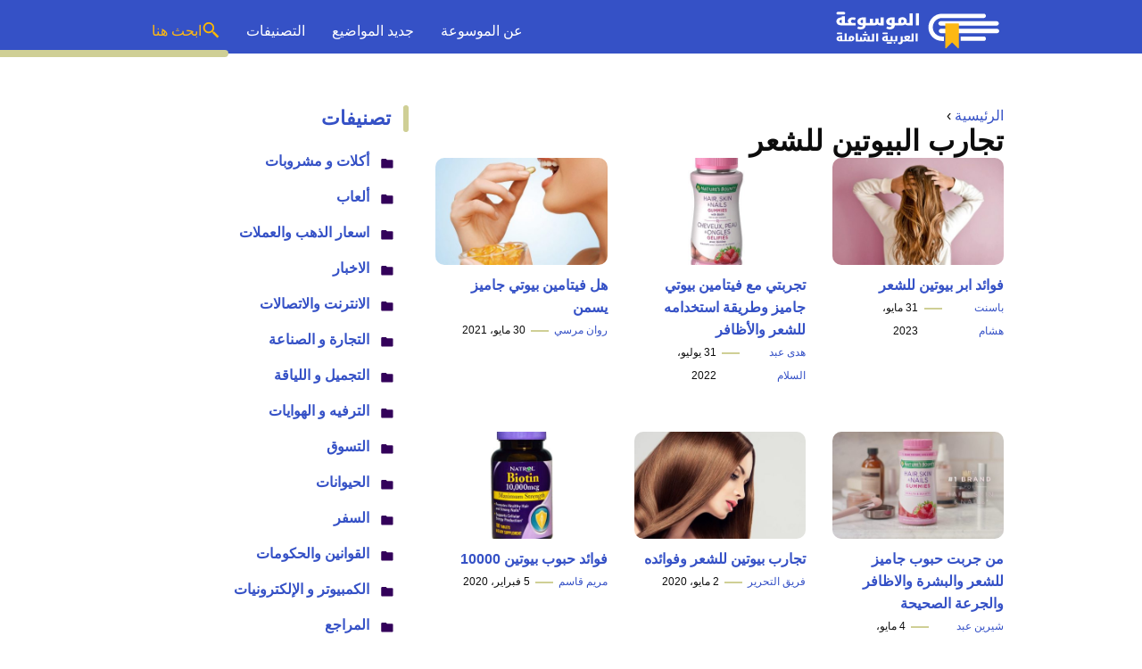

--- FILE ---
content_type: text/html; charset=UTF-8
request_url: https://www.mosoah.com/tag/%D8%AA%D8%AC%D8%A7%D8%B1%D8%A8-%D8%A7%D9%84%D8%A8%D9%8A%D9%88%D8%AA%D9%8A%D9%86-%D9%84%D9%84%D8%B4%D8%B9%D8%B1/
body_size: 15947
content:
<!DOCTYPE html>
<html dir="rtl" lang="ar" prefix="og: https://ogp.me/ns#" class="no-js">
<head><meta charset="UTF-8"><script>if(navigator.userAgent.match(/MSIE|Internet Explorer/i)||navigator.userAgent.match(/Trident\/7\..*?rv:11/i)){var href=document.location.href;if(!href.match(/[?&]nowprocket/)){if(href.indexOf("?")==-1){if(href.indexOf("#")==-1){document.location.href=href+"?nowprocket=1"}else{document.location.href=href.replace("#","?nowprocket=1#")}}else{if(href.indexOf("#")==-1){document.location.href=href+"&nowprocket=1"}else{document.location.href=href.replace("#","&nowprocket=1#")}}}}</script><script>(()=>{class RocketLazyLoadScripts{constructor(){this.v="2.0.4",this.userEvents=["keydown","keyup","mousedown","mouseup","mousemove","mouseover","mouseout","touchmove","touchstart","touchend","touchcancel","wheel","click","dblclick","input"],this.attributeEvents=["onblur","onclick","oncontextmenu","ondblclick","onfocus","onmousedown","onmouseenter","onmouseleave","onmousemove","onmouseout","onmouseover","onmouseup","onmousewheel","onscroll","onsubmit"]}async t(){this.i(),this.o(),/iP(ad|hone)/.test(navigator.userAgent)&&this.h(),this.u(),this.l(this),this.m(),this.k(this),this.p(this),this._(),await Promise.all([this.R(),this.L()]),this.lastBreath=Date.now(),this.S(this),this.P(),this.D(),this.O(),this.M(),await this.C(this.delayedScripts.normal),await this.C(this.delayedScripts.defer),await this.C(this.delayedScripts.async),await this.T(),await this.F(),await this.j(),await this.A(),window.dispatchEvent(new Event("rocket-allScriptsLoaded")),this.everythingLoaded=!0,this.lastTouchEnd&&await new Promise(t=>setTimeout(t,500-Date.now()+this.lastTouchEnd)),this.I(),this.H(),this.U(),this.W()}i(){this.CSPIssue=sessionStorage.getItem("rocketCSPIssue"),document.addEventListener("securitypolicyviolation",t=>{this.CSPIssue||"script-src-elem"!==t.violatedDirective||"data"!==t.blockedURI||(this.CSPIssue=!0,sessionStorage.setItem("rocketCSPIssue",!0))},{isRocket:!0})}o(){window.addEventListener("pageshow",t=>{this.persisted=t.persisted,this.realWindowLoadedFired=!0},{isRocket:!0}),window.addEventListener("pagehide",()=>{this.onFirstUserAction=null},{isRocket:!0})}h(){let t;function e(e){t=e}window.addEventListener("touchstart",e,{isRocket:!0}),window.addEventListener("touchend",function i(o){o.changedTouches[0]&&t.changedTouches[0]&&Math.abs(o.changedTouches[0].pageX-t.changedTouches[0].pageX)<10&&Math.abs(o.changedTouches[0].pageY-t.changedTouches[0].pageY)<10&&o.timeStamp-t.timeStamp<200&&(window.removeEventListener("touchstart",e,{isRocket:!0}),window.removeEventListener("touchend",i,{isRocket:!0}),"INPUT"===o.target.tagName&&"text"===o.target.type||(o.target.dispatchEvent(new TouchEvent("touchend",{target:o.target,bubbles:!0})),o.target.dispatchEvent(new MouseEvent("mouseover",{target:o.target,bubbles:!0})),o.target.dispatchEvent(new PointerEvent("click",{target:o.target,bubbles:!0,cancelable:!0,detail:1,clientX:o.changedTouches[0].clientX,clientY:o.changedTouches[0].clientY})),event.preventDefault()))},{isRocket:!0})}q(t){this.userActionTriggered||("mousemove"!==t.type||this.firstMousemoveIgnored?"keyup"===t.type||"mouseover"===t.type||"mouseout"===t.type||(this.userActionTriggered=!0,this.onFirstUserAction&&this.onFirstUserAction()):this.firstMousemoveIgnored=!0),"click"===t.type&&t.preventDefault(),t.stopPropagation(),t.stopImmediatePropagation(),"touchstart"===this.lastEvent&&"touchend"===t.type&&(this.lastTouchEnd=Date.now()),"click"===t.type&&(this.lastTouchEnd=0),this.lastEvent=t.type,t.composedPath&&t.composedPath()[0].getRootNode()instanceof ShadowRoot&&(t.rocketTarget=t.composedPath()[0]),this.savedUserEvents.push(t)}u(){this.savedUserEvents=[],this.userEventHandler=this.q.bind(this),this.userEvents.forEach(t=>window.addEventListener(t,this.userEventHandler,{passive:!1,isRocket:!0})),document.addEventListener("visibilitychange",this.userEventHandler,{isRocket:!0})}U(){this.userEvents.forEach(t=>window.removeEventListener(t,this.userEventHandler,{passive:!1,isRocket:!0})),document.removeEventListener("visibilitychange",this.userEventHandler,{isRocket:!0}),this.savedUserEvents.forEach(t=>{(t.rocketTarget||t.target).dispatchEvent(new window[t.constructor.name](t.type,t))})}m(){const t="return false",e=Array.from(this.attributeEvents,t=>"data-rocket-"+t),i="["+this.attributeEvents.join("],[")+"]",o="[data-rocket-"+this.attributeEvents.join("],[data-rocket-")+"]",s=(e,i,o)=>{o&&o!==t&&(e.setAttribute("data-rocket-"+i,o),e["rocket"+i]=new Function("event",o),e.setAttribute(i,t))};new MutationObserver(t=>{for(const n of t)"attributes"===n.type&&(n.attributeName.startsWith("data-rocket-")||this.everythingLoaded?n.attributeName.startsWith("data-rocket-")&&this.everythingLoaded&&this.N(n.target,n.attributeName.substring(12)):s(n.target,n.attributeName,n.target.getAttribute(n.attributeName))),"childList"===n.type&&n.addedNodes.forEach(t=>{if(t.nodeType===Node.ELEMENT_NODE)if(this.everythingLoaded)for(const i of[t,...t.querySelectorAll(o)])for(const t of i.getAttributeNames())e.includes(t)&&this.N(i,t.substring(12));else for(const e of[t,...t.querySelectorAll(i)])for(const t of e.getAttributeNames())this.attributeEvents.includes(t)&&s(e,t,e.getAttribute(t))})}).observe(document,{subtree:!0,childList:!0,attributeFilter:[...this.attributeEvents,...e]})}I(){this.attributeEvents.forEach(t=>{document.querySelectorAll("[data-rocket-"+t+"]").forEach(e=>{this.N(e,t)})})}N(t,e){const i=t.getAttribute("data-rocket-"+e);i&&(t.setAttribute(e,i),t.removeAttribute("data-rocket-"+e))}k(t){Object.defineProperty(HTMLElement.prototype,"onclick",{get(){return this.rocketonclick||null},set(e){this.rocketonclick=e,this.setAttribute(t.everythingLoaded?"onclick":"data-rocket-onclick","this.rocketonclick(event)")}})}S(t){function e(e,i){let o=e[i];e[i]=null,Object.defineProperty(e,i,{get:()=>o,set(s){t.everythingLoaded?o=s:e["rocket"+i]=o=s}})}e(document,"onreadystatechange"),e(window,"onload"),e(window,"onpageshow");try{Object.defineProperty(document,"readyState",{get:()=>t.rocketReadyState,set(e){t.rocketReadyState=e},configurable:!0}),document.readyState="loading"}catch(t){console.log("WPRocket DJE readyState conflict, bypassing")}}l(t){this.originalAddEventListener=EventTarget.prototype.addEventListener,this.originalRemoveEventListener=EventTarget.prototype.removeEventListener,this.savedEventListeners=[],EventTarget.prototype.addEventListener=function(e,i,o){o&&o.isRocket||!t.B(e,this)&&!t.userEvents.includes(e)||t.B(e,this)&&!t.userActionTriggered||e.startsWith("rocket-")||t.everythingLoaded?t.originalAddEventListener.call(this,e,i,o):(t.savedEventListeners.push({target:this,remove:!1,type:e,func:i,options:o}),"mouseenter"!==e&&"mouseleave"!==e||t.originalAddEventListener.call(this,e,t.savedUserEvents.push,o))},EventTarget.prototype.removeEventListener=function(e,i,o){o&&o.isRocket||!t.B(e,this)&&!t.userEvents.includes(e)||t.B(e,this)&&!t.userActionTriggered||e.startsWith("rocket-")||t.everythingLoaded?t.originalRemoveEventListener.call(this,e,i,o):t.savedEventListeners.push({target:this,remove:!0,type:e,func:i,options:o})}}J(t,e){this.savedEventListeners=this.savedEventListeners.filter(i=>{let o=i.type,s=i.target||window;return e!==o||t!==s||(this.B(o,s)&&(i.type="rocket-"+o),this.$(i),!1)})}H(){EventTarget.prototype.addEventListener=this.originalAddEventListener,EventTarget.prototype.removeEventListener=this.originalRemoveEventListener,this.savedEventListeners.forEach(t=>this.$(t))}$(t){t.remove?this.originalRemoveEventListener.call(t.target,t.type,t.func,t.options):this.originalAddEventListener.call(t.target,t.type,t.func,t.options)}p(t){let e;function i(e){return t.everythingLoaded?e:e.split(" ").map(t=>"load"===t||t.startsWith("load.")?"rocket-jquery-load":t).join(" ")}function o(o){function s(e){const s=o.fn[e];o.fn[e]=o.fn.init.prototype[e]=function(){return this[0]===window&&t.userActionTriggered&&("string"==typeof arguments[0]||arguments[0]instanceof String?arguments[0]=i(arguments[0]):"object"==typeof arguments[0]&&Object.keys(arguments[0]).forEach(t=>{const e=arguments[0][t];delete arguments[0][t],arguments[0][i(t)]=e})),s.apply(this,arguments),this}}if(o&&o.fn&&!t.allJQueries.includes(o)){const e={DOMContentLoaded:[],"rocket-DOMContentLoaded":[]};for(const t in e)document.addEventListener(t,()=>{e[t].forEach(t=>t())},{isRocket:!0});o.fn.ready=o.fn.init.prototype.ready=function(i){function s(){parseInt(o.fn.jquery)>2?setTimeout(()=>i.bind(document)(o)):i.bind(document)(o)}return"function"==typeof i&&(t.realDomReadyFired?!t.userActionTriggered||t.fauxDomReadyFired?s():e["rocket-DOMContentLoaded"].push(s):e.DOMContentLoaded.push(s)),o([])},s("on"),s("one"),s("off"),t.allJQueries.push(o)}e=o}t.allJQueries=[],o(window.jQuery),Object.defineProperty(window,"jQuery",{get:()=>e,set(t){o(t)}})}P(){const t=new Map;document.write=document.writeln=function(e){const i=document.currentScript,o=document.createRange(),s=i.parentElement;let n=t.get(i);void 0===n&&(n=i.nextSibling,t.set(i,n));const c=document.createDocumentFragment();o.setStart(c,0),c.appendChild(o.createContextualFragment(e)),s.insertBefore(c,n)}}async R(){return new Promise(t=>{this.userActionTriggered?t():this.onFirstUserAction=t})}async L(){return new Promise(t=>{document.addEventListener("DOMContentLoaded",()=>{this.realDomReadyFired=!0,t()},{isRocket:!0})})}async j(){return this.realWindowLoadedFired?Promise.resolve():new Promise(t=>{window.addEventListener("load",t,{isRocket:!0})})}M(){this.pendingScripts=[];this.scriptsMutationObserver=new MutationObserver(t=>{for(const e of t)e.addedNodes.forEach(t=>{"SCRIPT"!==t.tagName||t.noModule||t.isWPRocket||this.pendingScripts.push({script:t,promise:new Promise(e=>{const i=()=>{const i=this.pendingScripts.findIndex(e=>e.script===t);i>=0&&this.pendingScripts.splice(i,1),e()};t.addEventListener("load",i,{isRocket:!0}),t.addEventListener("error",i,{isRocket:!0}),setTimeout(i,1e3)})})})}),this.scriptsMutationObserver.observe(document,{childList:!0,subtree:!0})}async F(){await this.X(),this.pendingScripts.length?(await this.pendingScripts[0].promise,await this.F()):this.scriptsMutationObserver.disconnect()}D(){this.delayedScripts={normal:[],async:[],defer:[]},document.querySelectorAll("script[type$=rocketlazyloadscript]").forEach(t=>{t.hasAttribute("data-rocket-src")?t.hasAttribute("async")&&!1!==t.async?this.delayedScripts.async.push(t):t.hasAttribute("defer")&&!1!==t.defer||"module"===t.getAttribute("data-rocket-type")?this.delayedScripts.defer.push(t):this.delayedScripts.normal.push(t):this.delayedScripts.normal.push(t)})}async _(){await this.L();let t=[];document.querySelectorAll("script[type$=rocketlazyloadscript][data-rocket-src]").forEach(e=>{let i=e.getAttribute("data-rocket-src");if(i&&!i.startsWith("data:")){i.startsWith("//")&&(i=location.protocol+i);try{const o=new URL(i).origin;o!==location.origin&&t.push({src:o,crossOrigin:e.crossOrigin||"module"===e.getAttribute("data-rocket-type")})}catch(t){}}}),t=[...new Map(t.map(t=>[JSON.stringify(t),t])).values()],this.Y(t,"preconnect")}async G(t){if(await this.K(),!0!==t.noModule||!("noModule"in HTMLScriptElement.prototype))return new Promise(e=>{let i;function o(){(i||t).setAttribute("data-rocket-status","executed"),e()}try{if(navigator.userAgent.includes("Firefox/")||""===navigator.vendor||this.CSPIssue)i=document.createElement("script"),[...t.attributes].forEach(t=>{let e=t.nodeName;"type"!==e&&("data-rocket-type"===e&&(e="type"),"data-rocket-src"===e&&(e="src"),i.setAttribute(e,t.nodeValue))}),t.text&&(i.text=t.text),t.nonce&&(i.nonce=t.nonce),i.hasAttribute("src")?(i.addEventListener("load",o,{isRocket:!0}),i.addEventListener("error",()=>{i.setAttribute("data-rocket-status","failed-network"),e()},{isRocket:!0}),setTimeout(()=>{i.isConnected||e()},1)):(i.text=t.text,o()),i.isWPRocket=!0,t.parentNode.replaceChild(i,t);else{const i=t.getAttribute("data-rocket-type"),s=t.getAttribute("data-rocket-src");i?(t.type=i,t.removeAttribute("data-rocket-type")):t.removeAttribute("type"),t.addEventListener("load",o,{isRocket:!0}),t.addEventListener("error",i=>{this.CSPIssue&&i.target.src.startsWith("data:")?(console.log("WPRocket: CSP fallback activated"),t.removeAttribute("src"),this.G(t).then(e)):(t.setAttribute("data-rocket-status","failed-network"),e())},{isRocket:!0}),s?(t.fetchPriority="high",t.removeAttribute("data-rocket-src"),t.src=s):t.src="data:text/javascript;base64,"+window.btoa(unescape(encodeURIComponent(t.text)))}}catch(i){t.setAttribute("data-rocket-status","failed-transform"),e()}});t.setAttribute("data-rocket-status","skipped")}async C(t){const e=t.shift();return e?(e.isConnected&&await this.G(e),this.C(t)):Promise.resolve()}O(){this.Y([...this.delayedScripts.normal,...this.delayedScripts.defer,...this.delayedScripts.async],"preload")}Y(t,e){this.trash=this.trash||[];let i=!0;var o=document.createDocumentFragment();t.forEach(t=>{const s=t.getAttribute&&t.getAttribute("data-rocket-src")||t.src;if(s&&!s.startsWith("data:")){const n=document.createElement("link");n.href=s,n.rel=e,"preconnect"!==e&&(n.as="script",n.fetchPriority=i?"high":"low"),t.getAttribute&&"module"===t.getAttribute("data-rocket-type")&&(n.crossOrigin=!0),t.crossOrigin&&(n.crossOrigin=t.crossOrigin),t.integrity&&(n.integrity=t.integrity),t.nonce&&(n.nonce=t.nonce),o.appendChild(n),this.trash.push(n),i=!1}}),document.head.appendChild(o)}W(){this.trash.forEach(t=>t.remove())}async T(){try{document.readyState="interactive"}catch(t){}this.fauxDomReadyFired=!0;try{await this.K(),this.J(document,"readystatechange"),document.dispatchEvent(new Event("rocket-readystatechange")),await this.K(),document.rocketonreadystatechange&&document.rocketonreadystatechange(),await this.K(),this.J(document,"DOMContentLoaded"),document.dispatchEvent(new Event("rocket-DOMContentLoaded")),await this.K(),this.J(window,"DOMContentLoaded"),window.dispatchEvent(new Event("rocket-DOMContentLoaded"))}catch(t){console.error(t)}}async A(){try{document.readyState="complete"}catch(t){}try{await this.K(),this.J(document,"readystatechange"),document.dispatchEvent(new Event("rocket-readystatechange")),await this.K(),document.rocketonreadystatechange&&document.rocketonreadystatechange(),await this.K(),this.J(window,"load"),window.dispatchEvent(new Event("rocket-load")),await this.K(),window.rocketonload&&window.rocketonload(),await this.K(),this.allJQueries.forEach(t=>t(window).trigger("rocket-jquery-load")),await this.K(),this.J(window,"pageshow");const t=new Event("rocket-pageshow");t.persisted=this.persisted,window.dispatchEvent(t),await this.K(),window.rocketonpageshow&&window.rocketonpageshow({persisted:this.persisted})}catch(t){console.error(t)}}async K(){Date.now()-this.lastBreath>45&&(await this.X(),this.lastBreath=Date.now())}async X(){return document.hidden?new Promise(t=>setTimeout(t)):new Promise(t=>requestAnimationFrame(t))}B(t,e){return e===document&&"readystatechange"===t||(e===document&&"DOMContentLoaded"===t||(e===window&&"DOMContentLoaded"===t||(e===window&&"load"===t||e===window&&"pageshow"===t)))}static run(){(new RocketLazyLoadScripts).t()}}RocketLazyLoadScripts.run()})();</script>
	
	<meta name="viewport" content="width=device-width">
	<title>تجارب البيوتين للشعر - موسوعة</title>

	
	<meta name="viewport" content="width=device-width, initial-scale=1" />
    <link rel="shortcut icon" href="https://www.mosoah.com/wp-content/themes/mosoah2023/img/favicon.png?v=2" type="image/x-icon" />
	<!-- <link rel="stylesheet" href="https://www.adintop.com/sticky_assets/mosoah.css"> -->
	<!-- <script type="rocketlazyloadscript" data-rocket-src="https://code.jquery.com/jquery-2.2.0.min.js" data-rocket-type="text/javascript"></script> -->



    <link data-minify="1" rel="stylesheet" href="https://www.mosoah.com/wp-content/cache/min/1/wp-content/themes/mosoah2023/style.css?ver=1761420792" />


	<!--[if lt IE 9]>
	<script src="http://html5shiv.googlecode.com/svn/trunk/html5.js"></script>
	<script src="http://css3-mediaqueries-js.googlecode.com/svn/trunk/css3-mediaqueries.js"></script>
	<![endif]-->
	<!--
	<script type="rocketlazyloadscript" data-rocket-src="http://code.jquery.com/jquery-1.9.1.min.js"></script>-->
	
	
<!-- تحسين مُحركات البحث بواسطة رانك ماث برو (Rank Math PRO)-  https://s.rankmath.com/home -->
<meta name="robots" content="follow, index, max-snippet:-1, max-video-preview:-1, max-image-preview:large"/>
<link rel="canonical" href="https://www.mosoah.com/tag/%d8%aa%d8%ac%d8%a7%d8%b1%d8%a8-%d8%a7%d9%84%d8%a8%d9%8a%d9%88%d8%aa%d9%8a%d9%86-%d9%84%d9%84%d8%b4%d8%b9%d8%b1/" />
<meta property="og:locale" content="ar_AR" />
<meta property="og:type" content="article" />
<meta property="og:title" content="تجارب البيوتين للشعر - موسوعة" />
<meta property="og:url" content="https://www.mosoah.com/tag/%d8%aa%d8%ac%d8%a7%d8%b1%d8%a8-%d8%a7%d9%84%d8%a8%d9%8a%d9%88%d8%aa%d9%8a%d9%86-%d9%84%d9%84%d8%b4%d8%b9%d8%b1/" />
<meta property="og:site_name" content="موسوعة" />
<meta name="twitter:card" content="summary_large_image" />
<meta name="twitter:title" content="تجارب البيوتين للشعر - موسوعة" />
<meta name="twitter:site" content="@mosoah" />
<meta name="twitter:label1" content="مقالات" />
<meta name="twitter:data1" content="11" />
<script type="application/ld+json" class="rank-math-schema-pro">{"@context":"https://schema.org","@graph":[{"@type":"Organization","@id":"https://www.mosoah.com/#organization","name":"\u0645\u0648\u0633\u0648\u0639\u0629","sameAs":["https://twitter.com/mosoah"]},{"@type":"WebSite","@id":"https://www.mosoah.com/#website","url":"https://www.mosoah.com","name":"\u0645\u0648\u0633\u0648\u0639\u0629","publisher":{"@id":"https://www.mosoah.com/#organization"},"inLanguage":"ar"},{"@type":"CollectionPage","@id":"https://www.mosoah.com/tag/%d8%aa%d8%ac%d8%a7%d8%b1%d8%a8-%d8%a7%d9%84%d8%a8%d9%8a%d9%88%d8%aa%d9%8a%d9%86-%d9%84%d9%84%d8%b4%d8%b9%d8%b1/#webpage","url":"https://www.mosoah.com/tag/%d8%aa%d8%ac%d8%a7%d8%b1%d8%a8-%d8%a7%d9%84%d8%a8%d9%8a%d9%88%d8%aa%d9%8a%d9%86-%d9%84%d9%84%d8%b4%d8%b9%d8%b1/","name":"\u062a\u062c\u0627\u0631\u0628 \u0627\u0644\u0628\u064a\u0648\u062a\u064a\u0646 \u0644\u0644\u0634\u0639\u0631 - \u0645\u0648\u0633\u0648\u0639\u0629","isPartOf":{"@id":"https://www.mosoah.com/#website"},"inLanguage":"ar"}]}</script>
<!-- /إضافة تحسين محركات البحث لووردبريس Rank Math -->

<style id='wp-img-auto-sizes-contain-inline-css' type='text/css'>
img:is([sizes=auto i],[sizes^="auto," i]){contain-intrinsic-size:3000px 1500px}
/*# sourceURL=wp-img-auto-sizes-contain-inline-css */
</style>
<style id='wp-block-library-inline-css' type='text/css'>
:root{--wp-block-synced-color:#7a00df;--wp-block-synced-color--rgb:122,0,223;--wp-bound-block-color:var(--wp-block-synced-color);--wp-editor-canvas-background:#ddd;--wp-admin-theme-color:#007cba;--wp-admin-theme-color--rgb:0,124,186;--wp-admin-theme-color-darker-10:#006ba1;--wp-admin-theme-color-darker-10--rgb:0,107,160.5;--wp-admin-theme-color-darker-20:#005a87;--wp-admin-theme-color-darker-20--rgb:0,90,135;--wp-admin-border-width-focus:2px}@media (min-resolution:192dpi){:root{--wp-admin-border-width-focus:1.5px}}.wp-element-button{cursor:pointer}:root .has-very-light-gray-background-color{background-color:#eee}:root .has-very-dark-gray-background-color{background-color:#313131}:root .has-very-light-gray-color{color:#eee}:root .has-very-dark-gray-color{color:#313131}:root .has-vivid-green-cyan-to-vivid-cyan-blue-gradient-background{background:linear-gradient(135deg,#00d084,#0693e3)}:root .has-purple-crush-gradient-background{background:linear-gradient(135deg,#34e2e4,#4721fb 50%,#ab1dfe)}:root .has-hazy-dawn-gradient-background{background:linear-gradient(135deg,#faaca8,#dad0ec)}:root .has-subdued-olive-gradient-background{background:linear-gradient(135deg,#fafae1,#67a671)}:root .has-atomic-cream-gradient-background{background:linear-gradient(135deg,#fdd79a,#004a59)}:root .has-nightshade-gradient-background{background:linear-gradient(135deg,#330968,#31cdcf)}:root .has-midnight-gradient-background{background:linear-gradient(135deg,#020381,#2874fc)}:root{--wp--preset--font-size--normal:16px;--wp--preset--font-size--huge:42px}.has-regular-font-size{font-size:1em}.has-larger-font-size{font-size:2.625em}.has-normal-font-size{font-size:var(--wp--preset--font-size--normal)}.has-huge-font-size{font-size:var(--wp--preset--font-size--huge)}.has-text-align-center{text-align:center}.has-text-align-left{text-align:left}.has-text-align-right{text-align:right}.has-fit-text{white-space:nowrap!important}#end-resizable-editor-section{display:none}.aligncenter{clear:both}.items-justified-left{justify-content:flex-start}.items-justified-center{justify-content:center}.items-justified-right{justify-content:flex-end}.items-justified-space-between{justify-content:space-between}.screen-reader-text{border:0;clip-path:inset(50%);height:1px;margin:-1px;overflow:hidden;padding:0;position:absolute;width:1px;word-wrap:normal!important}.screen-reader-text:focus{background-color:#ddd;clip-path:none;color:#444;display:block;font-size:1em;height:auto;left:5px;line-height:normal;padding:15px 23px 14px;text-decoration:none;top:5px;width:auto;z-index:100000}html :where(.has-border-color){border-style:solid}html :where([style*=border-top-color]){border-top-style:solid}html :where([style*=border-right-color]){border-right-style:solid}html :where([style*=border-bottom-color]){border-bottom-style:solid}html :where([style*=border-left-color]){border-left-style:solid}html :where([style*=border-width]){border-style:solid}html :where([style*=border-top-width]){border-top-style:solid}html :where([style*=border-right-width]){border-right-style:solid}html :where([style*=border-bottom-width]){border-bottom-style:solid}html :where([style*=border-left-width]){border-left-style:solid}html :where(img[class*=wp-image-]){height:auto;max-width:100%}:where(figure){margin:0 0 1em}html :where(.is-position-sticky){--wp-admin--admin-bar--position-offset:var(--wp-admin--admin-bar--height,0px)}@media screen and (max-width:600px){html :where(.is-position-sticky){--wp-admin--admin-bar--position-offset:0px}}

/*# sourceURL=wp-block-library-inline-css */
</style><style id='global-styles-inline-css' type='text/css'>
:root{--wp--preset--aspect-ratio--square: 1;--wp--preset--aspect-ratio--4-3: 4/3;--wp--preset--aspect-ratio--3-4: 3/4;--wp--preset--aspect-ratio--3-2: 3/2;--wp--preset--aspect-ratio--2-3: 2/3;--wp--preset--aspect-ratio--16-9: 16/9;--wp--preset--aspect-ratio--9-16: 9/16;--wp--preset--color--black: #000000;--wp--preset--color--cyan-bluish-gray: #abb8c3;--wp--preset--color--white: #ffffff;--wp--preset--color--pale-pink: #f78da7;--wp--preset--color--vivid-red: #cf2e2e;--wp--preset--color--luminous-vivid-orange: #ff6900;--wp--preset--color--luminous-vivid-amber: #fcb900;--wp--preset--color--light-green-cyan: #7bdcb5;--wp--preset--color--vivid-green-cyan: #00d084;--wp--preset--color--pale-cyan-blue: #8ed1fc;--wp--preset--color--vivid-cyan-blue: #0693e3;--wp--preset--color--vivid-purple: #9b51e0;--wp--preset--gradient--vivid-cyan-blue-to-vivid-purple: linear-gradient(135deg,rgb(6,147,227) 0%,rgb(155,81,224) 100%);--wp--preset--gradient--light-green-cyan-to-vivid-green-cyan: linear-gradient(135deg,rgb(122,220,180) 0%,rgb(0,208,130) 100%);--wp--preset--gradient--luminous-vivid-amber-to-luminous-vivid-orange: linear-gradient(135deg,rgb(252,185,0) 0%,rgb(255,105,0) 100%);--wp--preset--gradient--luminous-vivid-orange-to-vivid-red: linear-gradient(135deg,rgb(255,105,0) 0%,rgb(207,46,46) 100%);--wp--preset--gradient--very-light-gray-to-cyan-bluish-gray: linear-gradient(135deg,rgb(238,238,238) 0%,rgb(169,184,195) 100%);--wp--preset--gradient--cool-to-warm-spectrum: linear-gradient(135deg,rgb(74,234,220) 0%,rgb(151,120,209) 20%,rgb(207,42,186) 40%,rgb(238,44,130) 60%,rgb(251,105,98) 80%,rgb(254,248,76) 100%);--wp--preset--gradient--blush-light-purple: linear-gradient(135deg,rgb(255,206,236) 0%,rgb(152,150,240) 100%);--wp--preset--gradient--blush-bordeaux: linear-gradient(135deg,rgb(254,205,165) 0%,rgb(254,45,45) 50%,rgb(107,0,62) 100%);--wp--preset--gradient--luminous-dusk: linear-gradient(135deg,rgb(255,203,112) 0%,rgb(199,81,192) 50%,rgb(65,88,208) 100%);--wp--preset--gradient--pale-ocean: linear-gradient(135deg,rgb(255,245,203) 0%,rgb(182,227,212) 50%,rgb(51,167,181) 100%);--wp--preset--gradient--electric-grass: linear-gradient(135deg,rgb(202,248,128) 0%,rgb(113,206,126) 100%);--wp--preset--gradient--midnight: linear-gradient(135deg,rgb(2,3,129) 0%,rgb(40,116,252) 100%);--wp--preset--font-size--small: 13px;--wp--preset--font-size--medium: 20px;--wp--preset--font-size--large: 36px;--wp--preset--font-size--x-large: 42px;--wp--preset--spacing--20: 0.44rem;--wp--preset--spacing--30: 0.67rem;--wp--preset--spacing--40: 1rem;--wp--preset--spacing--50: 1.5rem;--wp--preset--spacing--60: 2.25rem;--wp--preset--spacing--70: 3.38rem;--wp--preset--spacing--80: 5.06rem;--wp--preset--shadow--natural: 6px 6px 9px rgba(0, 0, 0, 0.2);--wp--preset--shadow--deep: 12px 12px 50px rgba(0, 0, 0, 0.4);--wp--preset--shadow--sharp: 6px 6px 0px rgba(0, 0, 0, 0.2);--wp--preset--shadow--outlined: 6px 6px 0px -3px rgb(255, 255, 255), 6px 6px rgb(0, 0, 0);--wp--preset--shadow--crisp: 6px 6px 0px rgb(0, 0, 0);}:where(.is-layout-flex){gap: 0.5em;}:where(.is-layout-grid){gap: 0.5em;}body .is-layout-flex{display: flex;}.is-layout-flex{flex-wrap: wrap;align-items: center;}.is-layout-flex > :is(*, div){margin: 0;}body .is-layout-grid{display: grid;}.is-layout-grid > :is(*, div){margin: 0;}:where(.wp-block-columns.is-layout-flex){gap: 2em;}:where(.wp-block-columns.is-layout-grid){gap: 2em;}:where(.wp-block-post-template.is-layout-flex){gap: 1.25em;}:where(.wp-block-post-template.is-layout-grid){gap: 1.25em;}.has-black-color{color: var(--wp--preset--color--black) !important;}.has-cyan-bluish-gray-color{color: var(--wp--preset--color--cyan-bluish-gray) !important;}.has-white-color{color: var(--wp--preset--color--white) !important;}.has-pale-pink-color{color: var(--wp--preset--color--pale-pink) !important;}.has-vivid-red-color{color: var(--wp--preset--color--vivid-red) !important;}.has-luminous-vivid-orange-color{color: var(--wp--preset--color--luminous-vivid-orange) !important;}.has-luminous-vivid-amber-color{color: var(--wp--preset--color--luminous-vivid-amber) !important;}.has-light-green-cyan-color{color: var(--wp--preset--color--light-green-cyan) !important;}.has-vivid-green-cyan-color{color: var(--wp--preset--color--vivid-green-cyan) !important;}.has-pale-cyan-blue-color{color: var(--wp--preset--color--pale-cyan-blue) !important;}.has-vivid-cyan-blue-color{color: var(--wp--preset--color--vivid-cyan-blue) !important;}.has-vivid-purple-color{color: var(--wp--preset--color--vivid-purple) !important;}.has-black-background-color{background-color: var(--wp--preset--color--black) !important;}.has-cyan-bluish-gray-background-color{background-color: var(--wp--preset--color--cyan-bluish-gray) !important;}.has-white-background-color{background-color: var(--wp--preset--color--white) !important;}.has-pale-pink-background-color{background-color: var(--wp--preset--color--pale-pink) !important;}.has-vivid-red-background-color{background-color: var(--wp--preset--color--vivid-red) !important;}.has-luminous-vivid-orange-background-color{background-color: var(--wp--preset--color--luminous-vivid-orange) !important;}.has-luminous-vivid-amber-background-color{background-color: var(--wp--preset--color--luminous-vivid-amber) !important;}.has-light-green-cyan-background-color{background-color: var(--wp--preset--color--light-green-cyan) !important;}.has-vivid-green-cyan-background-color{background-color: var(--wp--preset--color--vivid-green-cyan) !important;}.has-pale-cyan-blue-background-color{background-color: var(--wp--preset--color--pale-cyan-blue) !important;}.has-vivid-cyan-blue-background-color{background-color: var(--wp--preset--color--vivid-cyan-blue) !important;}.has-vivid-purple-background-color{background-color: var(--wp--preset--color--vivid-purple) !important;}.has-black-border-color{border-color: var(--wp--preset--color--black) !important;}.has-cyan-bluish-gray-border-color{border-color: var(--wp--preset--color--cyan-bluish-gray) !important;}.has-white-border-color{border-color: var(--wp--preset--color--white) !important;}.has-pale-pink-border-color{border-color: var(--wp--preset--color--pale-pink) !important;}.has-vivid-red-border-color{border-color: var(--wp--preset--color--vivid-red) !important;}.has-luminous-vivid-orange-border-color{border-color: var(--wp--preset--color--luminous-vivid-orange) !important;}.has-luminous-vivid-amber-border-color{border-color: var(--wp--preset--color--luminous-vivid-amber) !important;}.has-light-green-cyan-border-color{border-color: var(--wp--preset--color--light-green-cyan) !important;}.has-vivid-green-cyan-border-color{border-color: var(--wp--preset--color--vivid-green-cyan) !important;}.has-pale-cyan-blue-border-color{border-color: var(--wp--preset--color--pale-cyan-blue) !important;}.has-vivid-cyan-blue-border-color{border-color: var(--wp--preset--color--vivid-cyan-blue) !important;}.has-vivid-purple-border-color{border-color: var(--wp--preset--color--vivid-purple) !important;}.has-vivid-cyan-blue-to-vivid-purple-gradient-background{background: var(--wp--preset--gradient--vivid-cyan-blue-to-vivid-purple) !important;}.has-light-green-cyan-to-vivid-green-cyan-gradient-background{background: var(--wp--preset--gradient--light-green-cyan-to-vivid-green-cyan) !important;}.has-luminous-vivid-amber-to-luminous-vivid-orange-gradient-background{background: var(--wp--preset--gradient--luminous-vivid-amber-to-luminous-vivid-orange) !important;}.has-luminous-vivid-orange-to-vivid-red-gradient-background{background: var(--wp--preset--gradient--luminous-vivid-orange-to-vivid-red) !important;}.has-very-light-gray-to-cyan-bluish-gray-gradient-background{background: var(--wp--preset--gradient--very-light-gray-to-cyan-bluish-gray) !important;}.has-cool-to-warm-spectrum-gradient-background{background: var(--wp--preset--gradient--cool-to-warm-spectrum) !important;}.has-blush-light-purple-gradient-background{background: var(--wp--preset--gradient--blush-light-purple) !important;}.has-blush-bordeaux-gradient-background{background: var(--wp--preset--gradient--blush-bordeaux) !important;}.has-luminous-dusk-gradient-background{background: var(--wp--preset--gradient--luminous-dusk) !important;}.has-pale-ocean-gradient-background{background: var(--wp--preset--gradient--pale-ocean) !important;}.has-electric-grass-gradient-background{background: var(--wp--preset--gradient--electric-grass) !important;}.has-midnight-gradient-background{background: var(--wp--preset--gradient--midnight) !important;}.has-small-font-size{font-size: var(--wp--preset--font-size--small) !important;}.has-medium-font-size{font-size: var(--wp--preset--font-size--medium) !important;}.has-large-font-size{font-size: var(--wp--preset--font-size--large) !important;}.has-x-large-font-size{font-size: var(--wp--preset--font-size--x-large) !important;}
/*# sourceURL=global-styles-inline-css */
</style>

<style id='classic-theme-styles-inline-css' type='text/css'>
/*! This file is auto-generated */
.wp-block-button__link{color:#fff;background-color:#32373c;border-radius:9999px;box-shadow:none;text-decoration:none;padding:calc(.667em + 2px) calc(1.333em + 2px);font-size:1.125em}.wp-block-file__button{background:#32373c;color:#fff;text-decoration:none}
/*# sourceURL=/wp-includes/css/classic-themes.min.css */
</style>
<style id='rocket-lazyload-inline-css' type='text/css'>
.rll-youtube-player{position:relative;padding-bottom:56.23%;height:0;overflow:hidden;max-width:100%;}.rll-youtube-player:focus-within{outline: 2px solid currentColor;outline-offset: 5px;}.rll-youtube-player iframe{position:absolute;top:0;left:0;width:100%;height:100%;z-index:100;background:0 0}.rll-youtube-player img{bottom:0;display:block;left:0;margin:auto;max-width:100%;width:100%;position:absolute;right:0;top:0;border:none;height:auto;-webkit-transition:.4s all;-moz-transition:.4s all;transition:.4s all}.rll-youtube-player img:hover{-webkit-filter:brightness(75%)}.rll-youtube-player .play{height:100%;width:100%;left:0;top:0;position:absolute;background:url(https://www.mosoah.com/wp-content/plugins/rocket-lazy-load/assets/img/youtube.png) no-repeat center;background-color: transparent !important;cursor:pointer;border:none;}
/*# sourceURL=rocket-lazyload-inline-css */
</style>
<link rel="https://api.w.org/" href="https://www.mosoah.com/wp-json/" /><link rel="alternate" title="JSON" type="application/json" href="https://www.mosoah.com/wp-json/wp/v2/tags/8711" /><noscript><style id="rocket-lazyload-nojs-css">.rll-youtube-player, [data-lazy-src]{display:none !important;}</style></noscript>	

<script type="rocketlazyloadscript" data-minify="1" async data-rocket-src="https://www.mosoah.com/wp-content/cache/min/1/tag/js/gpt.js?ver=1761420793"></script>
<script type="rocketlazyloadscript">
  window.googletag = window.googletag || {cmd: []};
  googletag.cmd.push(function() {
    googletag.defineSlot('/108861785/mosoah_rectangle/mosoah_rectangle_poststart', [300, 250], 'div-gpt-ad-1668164821967-0').addService(googletag.pubads());
    googletag.pubads().enableSingleRequest();
    googletag.pubads().collapseEmptyDivs();
    googletag.enableServices();
  });
</script>
<meta name="google-site-verification" content="Az57yLSUBQyVTgOUs-7yS7aiVP0E8gfpLZFNDbkj8is" />

<meta name="generator" content="WP Rocket 3.20.0.2" data-wpr-features="wpr_delay_js wpr_defer_js wpr_minify_js wpr_minify_css" /></head>

<body class="rtl archive tag tag-8711 wp-theme-mosoah2023">
	<header data-rocket-location-hash="afd90c1413504a4e38f81e74b1fec809" id="top" class="header_area">
		<div data-rocket-location-hash="6005da2017e5fd3302f88d75d9af55c2" class="container">
			<div data-rocket-location-hash="1aec9722216a2b41389fd9b1db9ae832" class="header_row">
				<a class="logo-wrap" href="https://www.mosoah.com">			 
				  <img alt="الموسوعة العربية الشاملة" src="data:image/svg+xml,%3Csvg%20xmlns='http://www.w3.org/2000/svg'%20viewBox='0%200%200%200'%3E%3C/svg%3E" data-lazy-src="https://www.mosoah.com/wp-content/themes/mosoah2023/img/logo-w.svg"><noscript><img alt="الموسوعة العربية الشاملة" src="https://www.mosoah.com/wp-content/themes/mosoah2023/img/logo-w.svg"></noscript>			 
				</a>
                <a href="#" class="mainM_t"  aria-label="Mobile Menu" onclick="document.getElementById('mobileNav').style.display = 'block';">
					<i class="bar"></i>
					<i class="bar"></i>
					<i class="bar"></i>
				</a>
                <a href="#"  class="search_mobile_ico" aria-label="Search" onclick="document.getElementById('mainSearch').style.display = 'block';"><i class="icon-diw icon-search-c2"></i></a>
				<div class="mainMenu">
					<div data-rocket-location-hash="56487393f4f0fbb2b86138ba7aabbaff" class="menu-menu-1-container">
                        <ul id="menu-menu-1" class="navigation-main">
                            <li><a href="https://www.mosoah.com/%D9%85%D8%A7%D9%87%D9%8A-%D8%A7%D9%84%D9%85%D9%88%D8%B3%D9%88%D8%B9%D8%A9%D8%9F/">عن الموسوعة</a></li>
                            <li><a href="https://www.mosoah.com/new/">جديد المواضيع</a></li>
                            <li><a href="https://www.mosoah.com/categories/">التصنيفات </a></li>
                            <li><a href="#"   onclick="document.getElementById('mainSearch').style.display = 'block';" class="gap-10 flex-row txt_yellow"><i class="icon-diw icon-search-c2"></i> ابحث هنا</a></li>    
                       </ul>
                    </div>			
                </div>
			</div>
		</div>
        
        <div data-rocket-location-hash="0adc53b6a178ff062765910a34e09f31" id="mobileNav">
            <a href="#"  onclick="document.getElementById('mobileNav').style.display = 'none';" class="close-mobileNav">
                <span class="icon-diw icon-close-w"></span>
            </a>
            <div class="menu-menu-1-container">
                <ul id="menu-menu-1" class="navigation-main">
                    <li><a href="https://www.mosoah.com/%D9%85%D8%A7%D9%87%D9%8A-%D8%A7%D9%84%D9%85%D9%88%D8%B3%D9%88%D8%B9%D8%A9%D8%9F/">عن الموسوعة</a></li>
                    <li><a href="https://www.mosoah.com/new/">جديد المواضيع</a></li>
                    <li><a href="https://www.mosoah.com/categories/">التصنيفات </a></li>
               </ul>
            </div>	
        </div>	
		
	
		
	</header>
	
    <form id="mainSearch"  action="https://www.mosoah.com" >
        <a href="#"  onclick="document.getElementById('mainSearch').style.display = 'none';" class="close-mainSearch">
            <span class="icon-diw icon-close-w"></span>
        </a>
        <div class="text-search-field">
            <input type="text" placeholder="أكتب كلمة البحث هنا ..." name="s" >
        </div>
    </form>
	
	
	
	
		 	
<div data-rocket-location-hash="349847374c2cca7fd7fe4f2900d6da46" class="mainContentWrap">	
	<div data-rocket-location-hash="ca23f7c07336b7cf8c7766d2ffffc9d9" class="container">		
		<div data-rocket-location-hash="459ef3f9f116f091bc911e896d055d93" class="row">	
			<div class="col-w-8 col-m-12">	
				<div class="tags-wrapper clearfix"><div class="breadcrumbs"><span><a class="breadcrumbs__link" href="https://www.mosoah.com/" ><span>الرئيسية</span></a><meta content="1" /></span><span class="breadcrumbs__separator"> › </span></div></div><!-- .breadcrumbs -->				 <div class="category_name">
					<h1 class="title">تجارب البيوتين للشعر </h1>
				</div>	
				 
				<div class="last_posts_wrapper">
					<div class="row">
							
						<div class="article_item col-w-4 col-m-6">
							<div class="article_thumb">
								<a href="https://www.mosoah.com/beauty-and-fitness/hair-care/benefits-of-biotin-for-hair/" title="فوائد ابر بيوتين للشعر">
									<img src="data:image/svg+xml,%3Csvg%20xmlns='http://www.w3.org/2000/svg'%20viewBox='0%200%20480%20270'%3E%3C/svg%3E" height="270" width="480" alt="فوائد ابر بيوتين للشعر" data-lazy-src="https://www.mosoah.com/wp-content/uploads/2023/05/فوائد-ابر-بيوتين-للشعر-480x270.jpeg" /><noscript><img src="https://www.mosoah.com/wp-content/uploads/2023/05/فوائد-ابر-بيوتين-للشعر-480x270.jpeg" height="270" width="480" alt="فوائد ابر بيوتين للشعر" loading="lazy" /></noscript>
								</a>
							</div>
							<h3 class="title"><a href="https://www.mosoah.com/beauty-and-fitness/hair-care/benefits-of-biotin-for-hair/">فوائد ابر بيوتين للشعر</a></h3>
							<div class="meta_article">
								<span class="author"> <span class="txt"><a href="https://www.mosoah.com/author/basant/"> باسنت هشام</a></span></span>
								<span class="publish_date"><span class="txt">31 مايو، 2023</span></span>
							</div>
						</div>	
							
						<div class="article_item col-w-4 col-m-6">
							<div class="article_thumb">
								<a href="https://www.mosoah.com/health/medicines/my-experience-with-vitamin-beauty-gummies/" title="تجربتي مع فيتامين بيوتي جاميز وطريقة استخدامه للشعر والأظافر">
									<img src="data:image/svg+xml,%3Csvg%20xmlns='http://www.w3.org/2000/svg'%20viewBox='0%200%20480%20270'%3E%3C/svg%3E" height="270" width="480" alt="تجربتي مع فيتامين بيوتي جاميز وطريقة استخدامه للشعر والأظافر" data-lazy-src="https://www.mosoah.com/wp-content/uploads/2021/06/تجربتي-مع-فيتامين-بيوتي-جاميز-480x270.jpg" /><noscript><img src="https://www.mosoah.com/wp-content/uploads/2021/06/تجربتي-مع-فيتامين-بيوتي-جاميز-480x270.jpg" height="270" width="480" alt="تجربتي مع فيتامين بيوتي جاميز وطريقة استخدامه للشعر والأظافر" loading="lazy" /></noscript>
								</a>
							</div>
							<h3 class="title"><a href="https://www.mosoah.com/health/medicines/my-experience-with-vitamin-beauty-gummies/">تجربتي مع فيتامين بيوتي جاميز وطريقة استخدامه للشعر والأظافر</a></h3>
							<div class="meta_article">
								<span class="author"> <span class="txt"><a href="https://www.mosoah.com/author/hoda/"> هدى عبد السلام</a></span></span>
								<span class="publish_date"><span class="txt">31 يوليو، 2022</span></span>
							</div>
						</div>	
							
						<div class="article_item col-w-4 col-m-6">
							<div class="article_thumb">
								<a href="https://www.mosoah.com/health/medicines/does-vitamin-beauty-jamies-fatten/" title="هل فيتامين بيوتي جاميز يسمن">
									<img src="data:image/svg+xml,%3Csvg%20xmlns='http://www.w3.org/2000/svg'%20viewBox='0%200%20480%20270'%3E%3C/svg%3E" height="270" width="480" alt="هل فيتامين بيوتي جاميز يسمن" data-lazy-src="https://www.mosoah.com/wp-content/uploads/2021/05/هل-فيتامين-بيوتي-جاميز-يسمن-480x270.jpg" /><noscript><img src="https://www.mosoah.com/wp-content/uploads/2021/05/هل-فيتامين-بيوتي-جاميز-يسمن-480x270.jpg" height="270" width="480" alt="هل فيتامين بيوتي جاميز يسمن" loading="lazy" /></noscript>
								</a>
							</div>
							<h3 class="title"><a href="https://www.mosoah.com/health/medicines/does-vitamin-beauty-jamies-fatten/">هل فيتامين بيوتي جاميز يسمن</a></h3>
							<div class="meta_article">
								<span class="author"> <span class="txt"><a href="https://www.mosoah.com/author/rwan/"> روان مرسي</a></span></span>
								<span class="publish_date"><span class="txt">30 مايو، 2021</span></span>
							</div>
						</div>	
							
						<div class="article_item col-w-4 col-m-6">
							<div class="article_thumb">
								<a href="https://www.mosoah.com/health/medicines/%d9%85%d9%86-%d8%ac%d8%b1%d8%a8%d8%aa-%d8%ad%d8%a8%d9%88%d8%a8-%d8%ac%d8%a7%d9%85%d9%8a%d8%b2/" title="من جربت حبوب جاميز للشعر والبشرة والاظافر والجرعة الصحيحة">
									<img src="data:image/svg+xml,%3Csvg%20xmlns='http://www.w3.org/2000/svg'%20viewBox='0%200%20480%20270'%3E%3C/svg%3E" height="270" width="480" alt="من جربت حبوب جاميز للشعر والبشرة والاظافر والجرعة الصحيحة" data-lazy-src="https://www.mosoah.com/wp-content/uploads/2020/05/من-جربت-حبوب-جاميز-480x270.jpg" /><noscript><img src="https://www.mosoah.com/wp-content/uploads/2020/05/من-جربت-حبوب-جاميز-480x270.jpg" height="270" width="480" alt="من جربت حبوب جاميز للشعر والبشرة والاظافر والجرعة الصحيحة" loading="lazy" /></noscript>
								</a>
							</div>
							<h3 class="title"><a href="https://www.mosoah.com/health/medicines/%d9%85%d9%86-%d8%ac%d8%b1%d8%a8%d8%aa-%d8%ad%d8%a8%d9%88%d8%a8-%d8%ac%d8%a7%d9%85%d9%8a%d8%b2/">من جربت حبوب جاميز للشعر والبشرة والاظافر والجرعة الصحيحة</a></h3>
							<div class="meta_article">
								<span class="author"> <span class="txt"><a href="https://www.mosoah.com/author/sherine/"> شيرين عبد السلام</a></span></span>
								<span class="publish_date"><span class="txt">4 مايو، 2020</span></span>
							</div>
						</div>	
							
						<div class="article_item col-w-4 col-m-6">
							<div class="article_thumb">
								<a href="https://www.mosoah.com/beauty-and-fitness/hair-care/%d8%aa%d8%ac%d8%a7%d8%b1%d8%a8-%d8%a8%d9%8a%d9%88%d8%aa%d9%8a%d9%86-%d9%84%d9%84%d8%b4%d8%b9%d8%b1-%d9%88%d9%81%d9%88%d8%a7%d8%a6%d8%af%d9%87/" title="تجارب بيوتين للشعر وفوائده">
									<img src="data:image/svg+xml,%3Csvg%20xmlns='http://www.w3.org/2000/svg'%20viewBox='0%200%20480%20270'%3E%3C/svg%3E" height="270" width="480" alt="تجارب بيوتين للشعر وفوائده" data-lazy-src="https://www.mosoah.com/wp-content/uploads/2018/05/بيوتين-للشعر-480x270.jpg" /><noscript><img src="https://www.mosoah.com/wp-content/uploads/2018/05/بيوتين-للشعر-480x270.jpg" height="270" width="480" alt="تجارب بيوتين للشعر وفوائده" loading="lazy" /></noscript>
								</a>
							</div>
							<h3 class="title"><a href="https://www.mosoah.com/beauty-and-fitness/hair-care/%d8%aa%d8%ac%d8%a7%d8%b1%d8%a8-%d8%a8%d9%8a%d9%88%d8%aa%d9%8a%d9%86-%d9%84%d9%84%d8%b4%d8%b9%d8%b1-%d9%88%d9%81%d9%88%d8%a7%d8%a6%d8%af%d9%87/">تجارب بيوتين للشعر وفوائده</a></h3>
							<div class="meta_article">
								<span class="author"> <span class="txt"><a href="https://www.mosoah.com/author/sherouk/"> فريق التحرير</a></span></span>
								<span class="publish_date"><span class="txt">2 مايو، 2020</span></span>
							</div>
						</div>	
							
						<div class="article_item col-w-4 col-m-6">
							<div class="article_thumb">
								<a href="https://www.mosoah.com/health/medicines/%d9%81%d9%88%d8%a7%d8%a6%d8%af-%d8%ad%d8%a8%d9%88%d8%a8-%d8%a8%d9%8a%d9%88%d8%aa%d9%8a%d9%86-10000/" title="فوائد حبوب بيوتين 10000">
									<img src="data:image/svg+xml,%3Csvg%20xmlns='http://www.w3.org/2000/svg'%20viewBox='0%200%20480%20270'%3E%3C/svg%3E" height="270" width="480" alt="فوائد حبوب بيوتين 10000" data-lazy-src="https://www.mosoah.com/wp-content/uploads/2020/02/5_1_1-480x270.jpg" /><noscript><img src="https://www.mosoah.com/wp-content/uploads/2020/02/5_1_1-480x270.jpg" height="270" width="480" alt="فوائد حبوب بيوتين 10000" loading="lazy" /></noscript>
								</a>
							</div>
							<h3 class="title"><a href="https://www.mosoah.com/health/medicines/%d9%81%d9%88%d8%a7%d8%a6%d8%af-%d8%ad%d8%a8%d9%88%d8%a8-%d8%a8%d9%8a%d9%88%d8%aa%d9%8a%d9%86-10000/">فوائد حبوب بيوتين 10000</a></h3>
							<div class="meta_article">
								<span class="author"> <span class="txt"><a href="https://www.mosoah.com/author/mariam/"> مريم قاسم</a></span></span>
								<span class="publish_date"><span class="txt">5 فبراير، 2020</span></span>
							</div>
						</div>	
							
						<div class="article_item col-w-4 col-m-6">
							<div class="article_thumb">
								<a href="https://www.mosoah.com/health/nutrition/%d9%81%d9%88%d8%a7%d8%a6%d8%af-%d8%a7%d9%84%d8%a8%d9%8a%d9%88%d8%aa%d9%8a%d9%86/" title="فوائد البيوتين وأفضل مصادره الطبيعية">
									<img src="data:image/svg+xml,%3Csvg%20xmlns='http://www.w3.org/2000/svg'%20viewBox='0%200%20480%20270'%3E%3C/svg%3E" height="270" width="480" alt="فوائد البيوتين وأفضل مصادره الطبيعية" data-lazy-src="https://www.mosoah.com/wp-content/uploads/2019/07/v_kakikh_produktakh_soderzhitsya_biotin_-_funkcii_i_osnovnye_istochniki258-480x270.jpg" /><noscript><img src="https://www.mosoah.com/wp-content/uploads/2019/07/v_kakikh_produktakh_soderzhitsya_biotin_-_funkcii_i_osnovnye_istochniki258-480x270.jpg" height="270" width="480" alt="فوائد البيوتين وأفضل مصادره الطبيعية" loading="lazy" /></noscript>
								</a>
							</div>
							<h3 class="title"><a href="https://www.mosoah.com/health/nutrition/%d9%81%d9%88%d8%a7%d8%a6%d8%af-%d8%a7%d9%84%d8%a8%d9%8a%d9%88%d8%aa%d9%8a%d9%86/">فوائد البيوتين وأفضل مصادره الطبيعية</a></h3>
							<div class="meta_article">
								<span class="author"> <span class="txt"><a href="https://www.mosoah.com/author/maha/"> مها عبد الودود</a></span></span>
								<span class="publish_date"><span class="txt">14 يوليو، 2019</span></span>
							</div>
						</div>	
							
						<div class="article_item col-w-4 col-m-6">
							<div class="article_thumb">
								<a href="https://www.mosoah.com/beauty-and-fitness/hair-care/%d9%85%d9%86-%d8%ac%d8%b1%d8%a8%d8%aa-%d8%a8%d9%8a%d9%88%d8%aa%d9%8a%d9%86-%d9%84%d9%84%d8%b4%d8%b9%d8%b1/" title="من جربت بيوتين للشعر">
									<img src="data:image/svg+xml,%3Csvg%20xmlns='http://www.w3.org/2000/svg'%20viewBox='0%200%20480%20270'%3E%3C/svg%3E" height="270" width="480" alt="من جربت بيوتين للشعر" data-lazy-src="https://www.mosoah.com/wp-content/uploads/2019/04/من-جربت-بيوتين-للشعر-480x270.jpg" /><noscript><img src="https://www.mosoah.com/wp-content/uploads/2019/04/من-جربت-بيوتين-للشعر-480x270.jpg" height="270" width="480" alt="من جربت بيوتين للشعر" loading="lazy" /></noscript>
								</a>
							</div>
							<h3 class="title"><a href="https://www.mosoah.com/beauty-and-fitness/hair-care/%d9%85%d9%86-%d8%ac%d8%b1%d8%a8%d8%aa-%d8%a8%d9%8a%d9%88%d8%aa%d9%8a%d9%86-%d9%84%d9%84%d8%b4%d8%b9%d8%b1/">من جربت بيوتين للشعر</a></h3>
							<div class="meta_article">
								<span class="author"> <span class="txt"><a href="https://www.mosoah.com/author/maha/"> مها عبد الودود</a></span></span>
								<span class="publish_date"><span class="txt">10 أبريل، 2019</span></span>
							</div>
						</div>	
							
						<div class="article_item col-w-4 col-m-6">
							<div class="article_thumb">
								<a href="https://www.mosoah.com/beauty-and-fitness/hair-care/%d9%81%d8%a7%d8%a6%d8%af%d9%87-%d8%a8%d9%8a%d9%88%d8%aa%d9%8a%d9%86-%d9%84%d9%84%d8%b4%d8%b9%d8%b1-%d9%88%d8%b7%d8%b1%d9%8a%d9%82%d9%87-%d8%a7%d8%b3%d8%aa%d8%b9%d9%85%d8%a7%d9%84%d9%87/" title="فائده بيوتين للشعر وطريقه استعماله">
									<img src="data:image/svg+xml,%3Csvg%20xmlns='http://www.w3.org/2000/svg'%20viewBox='0%200%20480%20270'%3E%3C/svg%3E" height="270" width="480" alt="فائده بيوتين للشعر وطريقه استعماله" data-lazy-src="https://www.mosoah.com/wp-content/uploads/2019/01/فائده-بيوتين-للشعر-وطريقه-استعماله-480x270.jpg" /><noscript><img src="https://www.mosoah.com/wp-content/uploads/2019/01/فائده-بيوتين-للشعر-وطريقه-استعماله-480x270.jpg" height="270" width="480" alt="فائده بيوتين للشعر وطريقه استعماله" loading="lazy" /></noscript>
								</a>
							</div>
							<h3 class="title"><a href="https://www.mosoah.com/beauty-and-fitness/hair-care/%d9%81%d8%a7%d8%a6%d8%af%d9%87-%d8%a8%d9%8a%d9%88%d8%aa%d9%8a%d9%86-%d9%84%d9%84%d8%b4%d8%b9%d8%b1-%d9%88%d8%b7%d8%b1%d9%8a%d9%82%d9%87-%d8%a7%d8%b3%d8%aa%d8%b9%d9%85%d8%a7%d9%84%d9%87/">فائده بيوتين للشعر وطريقه استعماله</a></h3>
							<div class="meta_article">
								<span class="author"> <span class="txt"><a href="https://www.mosoah.com/author/amera/"> أميرة ممدوح</a></span></span>
								<span class="publish_date"><span class="txt">21 يناير، 2019</span></span>
							</div>
						</div>	
							
						<div class="article_item col-w-4 col-m-6">
							<div class="article_thumb">
								<a href="https://www.mosoah.com/beauty-and-fitness/hair-care/biotin/" title="فوائد فيتامينات البيوتين للشعر والصحة">
									<img src="data:image/svg+xml,%3Csvg%20xmlns='http://www.w3.org/2000/svg'%20viewBox='0%200%20480%20270'%3E%3C/svg%3E" height="270" width="480" alt="فوائد فيتامينات البيوتين للشعر والصحة" data-lazy-src="https://www.mosoah.com/wp-content/uploads/2018/05/البيوتين-480x270.png" /><noscript><img src="https://www.mosoah.com/wp-content/uploads/2018/05/البيوتين-480x270.png" height="270" width="480" alt="فوائد فيتامينات البيوتين للشعر والصحة" loading="lazy" /></noscript>
								</a>
							</div>
							<h3 class="title"><a href="https://www.mosoah.com/beauty-and-fitness/hair-care/biotin/">فوائد فيتامينات البيوتين للشعر والصحة</a></h3>
							<div class="meta_article">
								<span class="author"> <span class="txt"><a href="https://www.mosoah.com/author/sherouk/"> فريق التحرير</a></span></span>
								<span class="publish_date"><span class="txt">2 يوليو، 2018</span></span>
							</div>
						</div>	
							
						<div class="article_item col-w-4 col-m-6">
							<div class="article_thumb">
								<a href="https://www.mosoah.com/health/public-health-and-safety/%d8%a8%d9%8a%d9%88%d8%aa%d9%8a%d9%86/" title="فوائد بيوتين للصحة والشعر مجرب وسريع">
									<img src="data:image/svg+xml,%3Csvg%20xmlns='http://www.w3.org/2000/svg'%20viewBox='0%200%20480%20270'%3E%3C/svg%3E" height="270" width="480" alt="فوائد بيوتين للصحة والشعر مجرب وسريع" data-lazy-src="https://www.mosoah.com/wp-content/uploads/2018/04/بيوتين-480x270.jpg" /><noscript><img src="https://www.mosoah.com/wp-content/uploads/2018/04/بيوتين-480x270.jpg" height="270" width="480" alt="فوائد بيوتين للصحة والشعر مجرب وسريع" loading="lazy" /></noscript>
								</a>
							</div>
							<h3 class="title"><a href="https://www.mosoah.com/health/public-health-and-safety/%d8%a8%d9%8a%d9%88%d8%aa%d9%8a%d9%86/">فوائد بيوتين للصحة والشعر مجرب وسريع</a></h3>
							<div class="meta_article">
								<span class="author"> <span class="txt"><a href="https://www.mosoah.com/author/sherouk/"> فريق التحرير</a></span></span>
								<span class="publish_date"><span class="txt">30 أبريل، 2018</span></span>
							</div>
						</div>	
							
					</div>		
					<div class="post_pagination">				
											</div>		
				</div>
			</div>
			<div class="col-w-4 col-m-12">			
				<div class="sidebarWrap">	
					<div class="sidebar">
		
	
	
	<div class="widget">
		<div class="widget_title">
			<h3>تصنيفات</h3>
		</div>
		<div class="widget_content">
			<div class="list_categories">
				<ul>
					<li><a href="https://www.mosoah.com/foods-and-drinks/" title="أكلات و مشروبات">أكلات و مشروبات</a></li> <li><a href="https://www.mosoah.com/games/" title="ألعاب">ألعاب</a></li> <li><a href="https://www.mosoah.com/gold-rate/" title="اسعار الذهب والعملات">اسعار الذهب والعملات</a></li> <li><a href="https://www.mosoah.com/news/" title="الاخبار">الاخبار</a></li> <li><a href="https://www.mosoah.com/internet-and-telecom/" title="الانترنت والاتصالات">الانترنت والاتصالات</a></li> <li><a href="https://www.mosoah.com/business-and-industry/" title="التجارة و الصناعة">التجارة و الصناعة</a></li> <li><a href="https://www.mosoah.com/beauty-and-fitness/" title="التجميل و اللياقة">التجميل و اللياقة</a></li> <li><a href="https://www.mosoah.com/recreation-and-hobbies/" title="الترفيه و الهوايات">الترفيه و الهوايات</a></li> <li><a href="https://www.mosoah.com/shopping/" title="التسوق">التسوق</a></li> <li><a href="https://www.mosoah.com/animals/" title="الحيوانات">الحيوانات</a></li> <li><a href="https://www.mosoah.com/travel/" title="السفر">السفر</a></li> <li><a href="https://www.mosoah.com/law-and-government/" title="القوانين والحكومات">القوانين والحكومات</a></li> <li><a href="https://www.mosoah.com/computer-and-electronics/" title="الكمبيوتر و الإلكترونيات">الكمبيوتر و الإلكترونيات</a></li> <li><a href="https://www.mosoah.com/references/" title="المراجع">المراجع</a></li> <li><a href="https://www.mosoah.com/c/" title="المناهج التعليمية">المناهج التعليمية</a></li> <li><a href="https://www.mosoah.com/home/" title="المنزل">المنزل</a></li> <li><a href="https://www.mosoah.com/finance/" title="الموارد المالية">الموارد المالية</a></li> <li><a href="https://www.mosoah.com/calendar/" title="المواعيد والفعاليات">المواعيد والفعاليات</a></li> <li><a href="https://www.mosoah.com/people-and-society/" title="الناس و المجتمع">الناس و المجتمع</a></li> <li><a href="https://www.mosoah.com/sport/" title="رياضة">رياضة</a></li> <li><a href="https://www.mosoah.com/autos-and-vehicles/" title="سيارات و وسائل النقل">سيارات و وسائل النقل</a></li> <li><a href="https://www.mosoah.com/health/" title="صحة">صحة</a></li> <li><a href="https://www.mosoah.com/science/" title="علوم">علوم</a></li> <li><a href="https://www.mosoah.com/arts-and-entertainment/" title="فنون و ترفيه">فنون و ترفيه</a></li> <li><a href="https://www.mosoah.com/videos/" title="فيديو">فيديو</a></li> <li><a href="https://www.mosoah.com/books-and-literature/" title="كتب و أدب">كتب و أدب</a></li> <li><a href="https://www.mosoah.com/career-and-education/" title="وظائف و تعليم">وظائف و تعليم</a></li> 					<li><a href="https://pregnancy-calculate.com/">حاسبة الحمل</a></li>
					<li><a href="https://saudisalary.com/academic-calendar/">التقويم الدراسي</a></li>
				</ul>
			</div>
		</div>
	</div>
	<div class="widget">
		<div class="widget_title">
			<h3>الاكثر بحثا</h3>
		</div>
		<div class="widget_content">
			<div class="tags_list_widget">
				<a href="https://www.mosoah.com/people-and-society/interpretation-of-dreams/">تفسير الاحلام</a>
				<a href="https://www.mosoah.com/health/medicines/">ادوية</a>
				<a href="https://www.mosoah.com/career-and-education/education/">تعليم</a>
				<a href="https://www.mosoah.com/references/ask-an-experts/">اسال الخبراء</a>
				<a href="https://saudisalary.com/school-start.php">كم باقي على المدرسه</a>
				<a href="https://saudisalary.com/salaries.php">كم باقي على الراتب</a>
				<a href="https://hijridates.com/">تاريخ اليوم هجري</a>
				<a href="https://hijridates.com/date-converter.html">تحويل التاريخ</a>
				<a href="https://saudisalary.com/usd-to-sar.php">تحويل من دولار الى ريال</a>
				<a href="https://hijridates.com/ksa-national-day.html">كم باقي على اليوم الوطني</a>
				<a href="https://www.mosoah.com/references/douknow/">هل تعلم</a>
				<a href="https://hijridates.com/gold-price.html">سعر الذهب اليوم في السعودية</a>
				<a href="https://www.mosoah.com/references/how-to/">موسوعة كيف</a>
			</div>
		</div>
	</div>
	
</div>						
				</div>
			</div>
			
		</div>		
	</div>		
</div>


<footer data-rocket-location-hash="cee627c21523aef74e42a964daccf850" class="main_footer">
        <div data-rocket-location-hash="348a8f7d70f5489095bff783143a2378" class="content_footer">
            <div data-rocket-location-hash="1ded919732da144e02a015d2156ecef5" class="container">
                <ul class="links">
					<li><a href="https://www.mosoah.com/">موسوعة</a> </li>
					<li><a rel="nofollow" href="https://www.mosoah.com/privacy-policy/">سياسة الخصوصية</a> </li>
					<li><a rel="nofollow" href="https://www.mosoah.com/copyright-infringement/">حقوق الملكية</a> </li>
					<li><a href="https://www.mosoah.com/%D9%85%D8%A7%D9%87%D9%8A-%D8%A7%D9%84%D9%85%D9%88%D8%B3%D9%88%D8%B9%D8%A9%D8%9F/">ما هي الموسوعة؟</a> </li>
					<li><a href="https://www.mosoah.com/useful-links/">مواقع مفيدة</a> </li>
					<li><a target="_blank" href="https://saudisalary.com/">رواتب السعودية</a> </li>
					<li><a target="_blank" href="https://www.mosoah.com/pregnancy-calculator/">حاسبة الحمل</a> </li>
					<li><a rel="nofollow" href="https://www.mosoah.com/team/">فريق العمل</a> </li>
					<li><a rel="nofollow" href="https://www.mosoah.com/contact-us/">اتصل بنا</a></li>
                </ul>
            </div>
        </div>




        <div data-rocket-location-hash="818881d22387d8327914ab2aa8f20ca1" class="copyright">
            <div data-rocket-location-hash="68e122c6b23b4519e49c5a2a57b5f054" class="container">
                <p>حقوق النشر محفوظة 2022 ©</p>
            </div>
        </div>
    </footer>


	<script type="speculationrules">
{"prefetch":[{"source":"document","where":{"and":[{"href_matches":"/*"},{"not":{"href_matches":["/wp-*.php","/wp-admin/*","/wp-content/uploads/*","/wp-content/*","/wp-content/plugins/*","/wp-content/themes/mosoah2023/*","/*\\?(.+)"]}},{"not":{"selector_matches":"a[rel~=\"nofollow\"]"}},{"not":{"selector_matches":".no-prefetch, .no-prefetch a"}}]},"eagerness":"conservative"}]}
</script>
<script>window.lazyLoadOptions = [{
                elements_selector: "img[data-lazy-src],.rocket-lazyload,iframe[data-lazy-src]",
                data_src: "lazy-src",
                data_srcset: "lazy-srcset",
                data_sizes: "lazy-sizes",
                class_loading: "lazyloading",
                class_loaded: "lazyloaded",
                threshold: 300,
                callback_loaded: function(element) {
                    if ( element.tagName === "IFRAME" && element.dataset.rocketLazyload == "fitvidscompatible" ) {
                        if (element.classList.contains("lazyloaded") ) {
                            if (typeof window.jQuery != "undefined") {
                                if (jQuery.fn.fitVids) {
                                    jQuery(element).parent().fitVids();
                                }
                            }
                        }
                    }
                }},{
				elements_selector: ".rocket-lazyload",
				data_src: "lazy-src",
				data_srcset: "lazy-srcset",
				data_sizes: "lazy-sizes",
				class_loading: "lazyloading",
				class_loaded: "lazyloaded",
				threshold: 300,
			}];
        window.addEventListener('LazyLoad::Initialized', function (e) {
            var lazyLoadInstance = e.detail.instance;

            if (window.MutationObserver) {
                var observer = new MutationObserver(function(mutations) {
                    var image_count = 0;
                    var iframe_count = 0;
                    var rocketlazy_count = 0;

                    mutations.forEach(function(mutation) {
                        for (var i = 0; i < mutation.addedNodes.length; i++) {
                            if (typeof mutation.addedNodes[i].getElementsByTagName !== 'function') {
                                continue;
                            }

                            if (typeof mutation.addedNodes[i].getElementsByClassName !== 'function') {
                                continue;
                            }

                            images = mutation.addedNodes[i].getElementsByTagName('img');
                            is_image = mutation.addedNodes[i].tagName == "IMG";
                            iframes = mutation.addedNodes[i].getElementsByTagName('iframe');
                            is_iframe = mutation.addedNodes[i].tagName == "IFRAME";
                            rocket_lazy = mutation.addedNodes[i].getElementsByClassName('rocket-lazyload');

                            image_count += images.length;
			                iframe_count += iframes.length;
			                rocketlazy_count += rocket_lazy.length;

                            if(is_image){
                                image_count += 1;
                            }

                            if(is_iframe){
                                iframe_count += 1;
                            }
                        }
                    } );

                    if(image_count > 0 || iframe_count > 0 || rocketlazy_count > 0){
                        lazyLoadInstance.update();
                    }
                } );

                var b      = document.getElementsByTagName("body")[0];
                var config = { childList: true, subtree: true };

                observer.observe(b, config);
            }
        }, false);</script><script data-no-minify="1" async src="https://www.mosoah.com/wp-content/plugins/rocket-lazy-load/assets/js/16.1/lazyload.min.js"></script><script>function lazyLoadThumb(e,alt,l){var t='<img loading="lazy" src="https://i.ytimg.com/vi/ID/hqdefault.jpg" alt="" width="480" height="360">',a='<button class="play" aria-label="play Youtube video"></button>';if(l){t=t.replace('data-lazy-','');t=t.replace('loading="lazy"','');t=t.replace(/<noscript>.*?<\/noscript>/g,'');}t=t.replace('alt=""','alt="'+alt+'"');return t.replace("ID",e)+a}function lazyLoadYoutubeIframe(){var e=document.createElement("iframe"),t="ID?autoplay=1";t+=0===this.parentNode.dataset.query.length?"":"&"+this.parentNode.dataset.query;e.setAttribute("src",t.replace("ID",this.parentNode.dataset.src)),e.setAttribute("frameborder","0"),e.setAttribute("allowfullscreen","1"),e.setAttribute("allow","accelerometer; autoplay; encrypted-media; gyroscope; picture-in-picture"),this.parentNode.parentNode.replaceChild(e,this.parentNode)}document.addEventListener("DOMContentLoaded",function(){var exclusions=[];var e,t,p,u,l,a=document.getElementsByClassName("rll-youtube-player");for(t=0;t<a.length;t++)(e=document.createElement("div")),(u='https://i.ytimg.com/vi/ID/hqdefault.jpg'),(u=u.replace('ID',a[t].dataset.id)),(l=exclusions.some(exclusion=>u.includes(exclusion))),e.setAttribute("data-id",a[t].dataset.id),e.setAttribute("data-query",a[t].dataset.query),e.setAttribute("data-src",a[t].dataset.src),(e.innerHTML=lazyLoadThumb(a[t].dataset.id,a[t].dataset.alt,l)),a[t].appendChild(e),(p=e.querySelector(".play")),(p.onclick=lazyLoadYoutubeIframe)});</script>

<div data-rocket-location-hash="651c8f8339cb28d50f3dc579ed20f831" id="adintop_sticky_mpu"></div>
<script type="rocketlazyloadscript" data-minify="1" async data-rocket-src="https://www.mosoah.com/wp-content/cache/min/1/banner_assets/adintop-bidder.js?ver=1761420793" data-rocket-type="text/javascript"></script>
<script type="rocketlazyloadscript" data-rocket-type="text/javascript">
        window._foxpushads = window._foxpushads || {units: []};
        _foxpushads.units.push(
        function()
        {
            const Adintop_Unit =
            {
                excludedCountries:_foxpushads.setExcludedCountries(['XA']),
                type:_foxpushads.setSticky(true),
                postion:_foxpushads.setStickyPostion('left',100),
                unit:_foxpushads.setUnit('1000072','display',[300,250]),
                element:_foxpushads.setHolder('adintop_sticky_mpu'),
                sspId:_foxpushads.setSSPID('mosoah_rectangle/mosoah_rectangle_sticky'),
            }
            _foxpushads.serve(Adintop_Unit);
        });
        </script>
<script>var rocket_beacon_data = {"ajax_url":"https:\/\/www.mosoah.com\/wp-admin\/admin-ajax.php","nonce":"cf6e11ae73","url":"https:\/\/www.mosoah.com\/tag\/%D8%AA%D8%AC%D8%A7%D8%B1%D8%A8-%D8%A7%D9%84%D8%A8%D9%8A%D9%88%D8%AA%D9%8A%D9%86-%D9%84%D9%84%D8%B4%D8%B9%D8%B1","is_mobile":false,"width_threshold":1600,"height_threshold":700,"delay":500,"debug":null,"status":{"atf":true,"lrc":true,"preconnect_external_domain":true},"elements":"img, video, picture, p, main, div, li, svg, section, header, span","lrc_threshold":1800,"preconnect_external_domain_elements":["link","script","iframe"],"preconnect_external_domain_exclusions":["static.cloudflareinsights.com","rel=\"profile\"","rel=\"preconnect\"","rel=\"dns-prefetch\"","rel=\"icon\""]}</script><script data-name="wpr-wpr-beacon" src='https://www.mosoah.com/wp-content/plugins/wp-rocket/assets/js/wpr-beacon.min.js' async></script></body>
</html>


	

<!-- This website is like a Rocket, isn't it? Performance optimized by WP Rocket. Learn more: https://wp-rocket.me -->

--- FILE ---
content_type: text/css; charset=utf-8
request_url: https://www.mosoah.com/wp-content/cache/min/1/wp-content/themes/mosoah2023/style.css?ver=1761420792
body_size: 2835
content:
h1,h2,h3,h4,h4,h5,h6{font-weight:600;margin:0}h1{font-size:2rem}h2{font-size:1.5rem}h3{font-size:1.375rem}h4{font-size:1.25rem}h5{font-size:1.125rem}h6{font-size:1rem}*:focus{outline:none!important}a{text-decoration:none;color:#3551c6}a:hover{text-decoration:none;color:#3551c6}ul{margin:0;padding:0;list-style-position:inside}*{outline:none}iframe,img{max-width:100%;height:inherit}p{margin-bottom:1.25rem;line-height:1.75rem}.txt_yellow{color:#fdb813!important}.btn{background:#3551c6;color:#fff;font-size:18px;border-radius:70px;padding:8px 30px}.btn:hover{color:#fff;background-color:#29204e;border-color:#29204e}.navigation-main{margin:0;padding:0;list-style:none;width:100%;text-align:center;display:flex;justify-content:space-between;align-items:center}.navigation-main ul{min-width:9.375rem;margin:0;padding:0;list-style:none;position:absolute;top:-999em}.navigation-main li{display:inline-block;position:relative}.navigation-main li.focus>ul,.navigation-main li:hover>ul{top:auto;left:auto}.navigation-main li li{display:block}.navigation-main li li.focus>ul,.navigation-main li li:hover>ul{right:100%;top:0}.navigation-main a{color:#fff;text-decoration:none;padding:0 .9375rem;text-align:right}.navigation-main a:hover,.navigation-main li:hover>a,.navigation-main .focus>a,.navigation-main .current-menu-item>a,.navigation-main .current-menu-ancestor>a{color:#fff}.navigation-main .menu-item-has-children>a::before{content:"";position:absolute;left:0;top:50%;transform:translateY(-50%);border:.25rem solid transparent;border-top-color:currentColor}.navigation-main ul .menu-item-has-children>a::before{left:.625rem;border-top-color:transparent;border-left-color:currentColor;transform:rotate(180deg);right:initial;margin-top:-.3125rem}.navigation-main ul{background-color:#3551c6}.icon-diw{width:1.25rem;height:1.25rem;background-image:url(../../../../../../themes/mosoah2023/img/icons_sprite.svg);background-size:31.25rem;display:inline-block}.icon-search-c2{background-position:323px -35px}.icon-search-w{background-position:150px -35px}.icon-user-w{background-position:24px -2px}.icon-user{background-position:-132px -1px}.icon-date{background-position:-66px -33px}*{box-sizing:border-box}.container{width:62.5rem;padding:0 .9375rem;margin:auto}@media (max-width:1040px){.container{width:100%}}.clearfix:after{content:"";clear:both;display:block}.row{display:flex;justify-content:space-between;align-items:inherit;flex-wrap:wrap;margin-left:-.9375rem;margin-right:-.9375rem}.flex-row{display:flex;justify-content:space-between;align-items:center}.gap-10{gap:.625rem}div[class*=" col-"]{padding:0 .9375rem}.col-w-12{width:100%}.col-w-11{width:91.66666667%}.col-w-10{width:83.33333333%}.col-w-9{width:75%}.col-w-8{width:66.66666667%}.col-w-7{width:58.33333333%}.col-w-6{width:50%}.col-w-5{width:41.66666667%}.col-w-4{width:33.33333333%}.col-w-3{width:25%}@media (max-width:1040px){.col-w-3{width:50%}}.col-w-2{width:16.66666667%}.col-w-1{width:8.33333333%}.col-5{width:20%}@media (max-width:768px){.col-m-12{width:100%}}@media (max-width:768px){.col-m-6{width:50%}}@media (max-width:560px){.col-m-6{width:100%}}body{direction:rtl;text-align:right;margin:0;padding:0;color:#0c0c0c;font-size:1rem;font-family:"Noto Kufi Arabic",sans-serif}header.header_area{position:relative;background-color:#3551c6;height:3.75rem;z-index:2;padding:.625rem 0}header.header_area:before{content:"";position:absolute;height:.5rem;width:20%;background:#cfcf95;bottom:-.25rem;left:0;-webkit-border-top-right-radius:8px;-webkit-border-bottom-right-radius:8px;-moz-border-radius-topright:8px;-moz-border-radius-bottomright:8px;border-top-right-radius:8px;border-bottom-right-radius:8px}header.header_area .logo-wrap{display:flex;justify-content:space-between;align-items:center}header.header_area .logo-wrap img{height:3rem}header.header_area .header_row{display:flex;justify-content:space-between;align-items:center}@media (max-width:768px){.mainMenu{display:none}}a.mainM_t{display:none}@media (max-width:768px){a.mainM_t{display:block;text-align:right;position:absolute;left:1.25rem;top:.9375rem;border-radius:0;z-index:1;height:1.875rem;width:1.875rem}a.mainM_t .bar{display:block;width:28px;height:4px;background:#cfcf95;margin:5px 1px;border-radius:0}}#mobileNav{display:none;background:#3551c6;padding:20px;position:relative;border-top:1px solid #272727}#mobileNav .close-mobileNav{position:absolute;left:20px;top:20px;z-index:2}#mobileNav .close-mobileNav .icon-close-w{background-size:900px;width:30px;height:30px;background-position:577px -7px}#mobileNav .navigation-main{display:block}#mobileNav .navigation-main li{display:block;text-align:right}.search_mobile_ico{display:none}@media (max-width:768px){.search_mobile_ico{display:block;position:absolute;left:3.75rem;top:1.125rem}.search_mobile_ico .icon-diw{background-size:44.875rem;width:30px;height:30px;background-position:463px -50px}}#section_hero_search{position:relative;background-color:#F2F2F2;height:25rem;padding:5.625rem 0;background-image:url(../../../../../../themes/img/bg_search_form.svg);background-repeat:no-repeat;background-size:contain;background-position:center;margin-bottom:3.75rem}#section_hero_search .caption_wrapper{text-align:center;margin-bottom:1.875rem}#section_hero_search .caption_wrapper img{height:3.75rem}#section_hero_search .caption_wrapper h1.headline{font-size:1.875rem;margin:0;line-height:1.6}#section_hero_search .caption_wrapper h2.headline_2{font-size:1.25rem;margin:0;line-height:1.6}#section_hero_search .hero_search_form{max-width:46.875rem;margin:auto;position:relative}@media (max-width:768px){#section_hero_search .hero_search_form .txt{display:none}}#section_hero_search .hero_search_form input[type="search"]{color:#0c0c0c;font-family:"Noto Kufi Arabic",sans-serif;font-size:1rem;line-height:1;padding:.625rem 1.875rem .625rem 6.25rem;width:100%;height:3.75rem;border:2px solid #3551c6;border-radius:30px}#section_hero_search .hero_search_form button[type="submit"]{position:absolute;top:0;left:0;font-family:"Noto Kufi Arabic",sans-serif;font-size:1rem;line-height:1;position:absolute;height:3.75rem;left:0;background-color:#3551c6;padding:.625rem 1.875rem;color:#fff;-webkit-border-top-left-radius:30px;-webkit-border-bottom-left-radius:30px;-moz-border-radius-topleft:30px;-moz-border-radius-bottomleft:30px;border-top-left-radius:30px;border-bottom-left-radius:30px;cursor:pointer;border:none}section.section{margin-bottom:3.75rem}.last_posts_wrapper .article_item{margin-bottom:1.875rem}.title_section .title{position:relative;color:#3551c6;padding-right:1.25rem;margin-bottom:1.25rem}.title_section .title::before{content:"";position:absolute;right:0;top:50%;margin-top:-.9375rem;height:1.875rem;width:.375rem;background-color:#cfcf95;border-radius:5px}.mainContentWrap{margin-top:3.75rem}.article_wrapper *{max-width:100%}.article_wrapper h1.title{margin:.625rem 0}.meta_article{margin-bottom:1.25rem;font-size:.75rem;display:flex;justify-content:inherit;align-items:center}.meta_article .icon-diw{margin-left:.3125rem}.meta_article>span{margin-left:.4rem;padding-left:1.6rem;display:flex;position:relative}.meta_article>span:last-child{margin-left:0}.meta_article>span:first-child:before{position:absolute;content:"";width:1.25rem;height:.15rem;background:#cfcf95;left:0;top:13px}.meta_article>span span.txt{line-height:26px}.category_list_widget ul{list-style:none;padding:0}.category_list_widget ul li{display:inline-block;width:24%;margin-bottom:10px}@media (max-width:1040px){.category_list_widget ul li{width:32%}}@media (max-width:768px){.category_list_widget ul li{width:48%}}@media (max-width:560px){.category_list_widget ul li{width:100%}}.category_list_widget ul li a{position:relative;padding-right:30px;display:block;font-weight:600}.category_list_widget ul li a:before{content:"";position:absolute;right:0;top:.3125rem;width:1.25rem;height:1.25rem;background-image:url(../../../../../../themes/mosoah2023/img/icons_sprite.svg);background-size:31.25rem;display:inline-block;background-position:433px -1px}.tags_list_widget a{position:relative;display:inline-block;padding:.3rem 1rem;background-color:#cfcf95;color:#000;margin-bottom:.5125rem;border-radius:5px;margin-left:.3125rem}#mainSearch{display:none;position:fixed;height:100%;width:100%;background-color:#3551c6;top:0;padding-top:300px;z-index:9}#mainSearch .text-search-field{width:80%;margin:0 10%}#mainSearch .text-search-field input[type=text]{font-family:"Noto Kufi Arabic",sans-serif;width:100%;padding:1.25rem;font-size:1rem;box-sizing:border-box}#mainSearch .close-mainSearch{position:absolute;right:10%;top:13.75rem}#mainSearch .close-mainSearch .icon-diw{background-position:-610px -710px;width:2.5rem;height:2.5rem;background-size:805px}.article_item .article_thumb{height:120px}@media (max-width:1040px){.article_item .article_thumb{height:200px}}.article_item .article_thumb img{object-fit:cover;height:100%;width:100%;display:block;border-radius:10px}.article_item .date_post{font-size:.75rem}.article_item h3.title{font-size:1rem;margin:0;line-height:1.6;margin-top:.625rem}.main_footer{position:relative}.main_footer:before{content:"";position:absolute;height:.5rem;width:20%;background:#cfcf95;top:-.25rem;left:0;-webkit-border-top-right-radius:8px;-webkit-border-bottom-right-radius:8px;-moz-border-radius-topright:8px;-moz-border-radius-bottomright:8px;border-top-right-radius:8px;border-bottom-right-radius:8px}.content_footer{background-color:#3551c6;padding:.9375rem 0;border-bottom:1px solid #cfcf95}.content_footer .links{list-style:none;text-align:center}.content_footer .links li{display:inline-block;margin:1rem .9rem;padding-top:5px}.content_footer .links li a{color:#fff}.copyright{background-color:#3551c6;padding:.9375rem 0}.copyright p{color:#fff;text-align:center;margin:0;padding:0}.widget{margin-bottom:1.875rem}.widget .widget_title{position:relative;color:#3551c6;padding-right:1.25rem;margin-bottom:1.25rem}.widget .widget_title::before{content:"";position:absolute;right:0;top:50%;margin-top:-.9375rem;height:1.875rem;width:.375rem;background-color:#cfcf95;border-radius:5px}.list_posts .article{display:flex;justify-content:initial;align-items:initial;margin-bottom:.625rem}.list_posts .article .article_title{font-size:.9rem;line-height:1.6rem;width:100%}.list_posts .article .thumb_permalink{width:10rem;margin-left:.9375rem;min-width:6.25rem;height:4.375rem;flex:1}.list_posts .article .thumb_permalink img{object-fit:cover;height:100%;width:100%;display:block}.list_categories ul{list-style:none}.list_categories a{position:relative;padding-right:30px;display:block;font-weight:700;padding-top:5px;margin:1rem .9rem}.list_categories a:before{content:"";position:absolute;right:0;top:.3125rem;width:1.25rem;height:1.25rem;background-image:url(../../../../../../themes/mosoah2023/img/icons_sprite.svg);background-size:31.25rem;display:inline-block;background-position:433px -1px}.subcategories{padding:1.25rem 0}.subcategories .category_list_widget{padding-right:2.5rem}.subcategories .category_list_widget li{width:44%}.subcategories .category_list_widget li ul.children{display:none}@media (max-width:560px){.subcategories .category_list_widget li{width:100%}}.post_pagination>a,.post_pagination>span{margin:.3125rem}.post_pagination .current{background:#33015a;color:#fff;padding:.125rem .9375rem;background-color:#3551c6;border-radius:5px}.search-form{margin:1.25rem 0;padding-right:60px}.search-form input[type="text"]{font-family:"Noto Kufi Arabic",sans-serif;padding:5px 10px;border:1px solid #dbdbdb;height:38px}.search-form input[type="submit"]{font-family:"Noto Kufi Arabic",sans-serif;padding:5px 20px;border:1px solid #dbdbdb;height:38px;background:#33015a;color:#fff}.alert{padding:20px;background-color:#f44336;color:#000;margin-bottom:15px}.alert.success{background-color:#dfefe2}.content-link{border-right:15px solid #55b56d;display:inline-block;margin-bottom:20px;padding:12px 7px;width:100%;background:#d9f5e0;letter-spacing:.5px;border-radius:6px!important}.content-link1{border-right:15px solid #cfcf95;display:inline-block;margin-bottom:20px;padding:12px 7px;width:100%;background:#f4e6917d;letter-spacing:.5px;border-radius:6px!important}